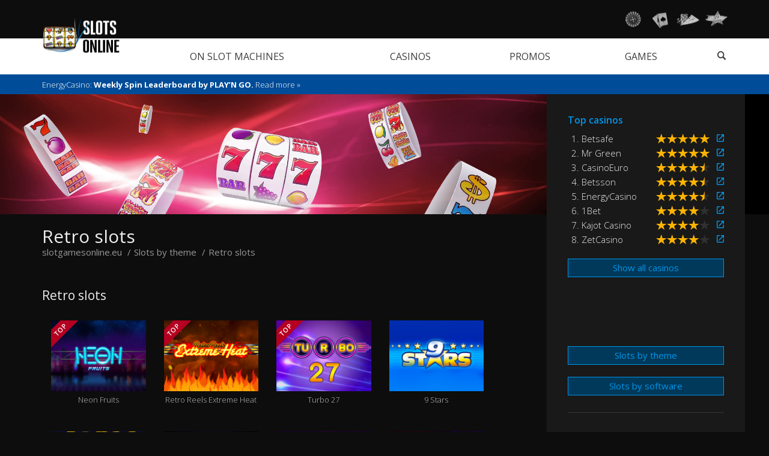

--- FILE ---
content_type: text/html; charset=UTF-8
request_url: https://www.slotgamesonline.eu/theme/retro-slots
body_size: 35580
content:
<!DOCTYPE html>
<html lang="en">
 <head>
  <title>Retro slots</title>
  <meta name="Description" content="Retro slots - have a look at the most interesting titles and try them out for free at slotgamesonline.eu." />
  <meta name="Keywords" content="Retro slots, Retro slots , Slot machines" />
  <link rel="canonical" href="https://www.slotgamesonline.eu/theme/retro-slots" />
  <meta charset="utf-8">
  <meta name="content-language" content="en_GB"/>
  <meta name="author" content="Digital Gorilla Ltd." />
  <meta name="robots" content="index, follow" />
  <meta name="viewport" content="width=device-width, initial-scale=1">
  <meta http-equiv="X-UA-Compatible" content="IE=edge">
  <link href='https://fonts.googleapis.com/css?family=Open+Sans:100,200,400,300,600,700,800&subset=cyrillic,cyrillic-ext,latin,greek-ext,greek,latin-ext' rel='stylesheet' type='text/css' />
  <link href="/assets/stylesheets/bootstrap.min.css" rel="stylesheet" />
  <link href="/favicon.ico" rel="shortcut icon" />
  <link rel="alternate" hreflang="en" href="https://www.slotgamesonline.eu/theme/retro-slots" />
  <link rel="alternate" hreflang="de" href="https://www.spiel-automaten-online.eu/theme/retro-slots" />
  <link rel="alternate" hreflang="cs" href="https://www.automatyonline.cz/theme/retro-slots" />
  <link rel="alternate" hreflang="sk" href="https://www.automatyonline.sk/theme/retro-slots" />
  <link rel="alternate" hreflang="pl" href="https://www.automatyonlinegry.com/theme/retro-slots" />
  <link rel="alternate" hreflang="hu" href="https://www.nyerogepekonline.eu/theme/retro-slots" />
  <link rel="alternate" hreflang="sl" href="https://www.avtomationline.eu/theme/retro-slots" />
  <link rel="alternate" hreflang="lv" href="https://www.automationline.eu/theme/retro-slots" />
  <link rel="alternate" hreflang="et" href="https://www.manguautomaadidonline.ee/theme/retro-slots" />
<!-- Google Tag Manager -->
<script>(function(w,d,s,l,i){w[l]=w[l]||[];w[l].push({'gtm.start':
new Date().getTime(),event:'gtm.js'});var f=d.getElementsByTagName(s)[0],
j=d.createElement(s),dl=l!='dataLayer'?'&l='+l:'';j.async=true;j.src=
'https://www.googletagmanager.com/gtm.js?id='+i+dl;f.parentNode.insertBefore(j,f);
})(window,document,'script','dataLayer','GTM-KNN4WN6');</script>
<!-- End Google Tag Manager -->

  <meta property="og:title" content="Retro slots" />
  <meta property="og:description" content="Retro slots - have a look at the most interesting titles and try them out for free at slotgamesonline.eu." />
  <meta property="og:type" content="article" />
  <meta property="og:image" content="https://static.casinosearch.eu/images/theme/retro-slots-a2-list.jpg" />
  <meta property="og:url" content="https://www.slotgamesonline.eu/theme/retro-slots" />
  <meta property="og:locale" content="en_GB" />
  <script type="application/ld+json">
  {
   "@context": "https://schema.org",
   "@type": "ItemList",
   "name": "Retro slots",
   "image": "https://static.casinosearch.eu/images/theme/retro-slots-a2-header.jpg",
   "itemListElement": [
    {
     "@type": "ListItem",
     "position": "1",
     "url": "/game/neon-fruits-kajot-games"
    },
    {
     "@type": "ListItem",
     "position": "2",
     "url": "/game/retro-reels-extreme-heat-microgaming"
    },
    {
     "@type": "ListItem",
     "position": "3",
     "url": "/game/turbo-27-kajot-games"
    },
    {
     "@type": "ListItem",
     "position": "4",
     "url": "/game/9-stars-kajot-games"
    },
    {
     "@type": "ListItem",
     "position": "5",
     "url": "/game/break-da-bank-microgaming"
    },
    {
     "@type": "ListItem",
     "position": "6",
     "url": "/game/cash-volt-red-tiger"
    },
    {
     "@type": "ListItem",
     "position": "7",
     "url": "/game/five-star-red-tiger"
    },
    {
     "@type": "ListItem",
     "position": "8",
     "url": "/game/gem-heat-playtech"
    },
    {
     "@type": "ListItem",
     "position": "9",
     "url": "/game/great-27-egt"
    },
    {
     "@type": "ListItem",
     "position": "10",
     "url": "/game/hot-blizzard-tom-horn"
    },
    {
     "@type": "ListItem",
     "position": "11",
     "url": "/game/jackpot6000"
    },
    {
     "@type": "ListItem",
     "position": "12",
     "url": "/game/joker-27-kajot-games"
    },
    {
     "@type": "ListItem",
     "position": "13",
     "url": "/game/joker-27-plus-kajot-games"
    },
    {
     "@type": "ListItem",
     "position": "14",
     "url": "/game/joker-81-kajot-games"
    },
    {
     "@type": "ListItem",
     "position": "15",
     "url": "/game/joker-strong-kajot-games"
    },
    {
     "@type": "ListItem",
     "position": "16",
     "url": "/game/multi-vegas-81-kajot-games"
    },
    {
     "@type": "ListItem",
     "position": "17",
     "url": "/game/retro-reels-microgaming"
    },
    {
     "@type": "ListItem",
     "position": "18",
     "url": "/game/retro-reels-diamond-glitz-microgaming"
    },
    {
     "@type": "ListItem",
     "position": "19",
     "url": "/game/retro-style-egt"
    },
    {
     "@type": "ListItem",
     "position": "20",
     "url": "/game/royal-respin-deluxe"
    },
    {
     "@type": "ListItem",
     "position": "21",
     "url": "/game/shining-crown-amusnet"
    }
   ]
  }
  </script>
 </head>
 <body>
<!-- Google Tag Manager (noscript) -->
<noscript><iframe src="https://www.googletagmanager.com/ns.html?id=GTM-KNN4WN6"
height="0" width="0" style="display:none;visibility:hidden"></iframe></noscript>
<!-- End Google Tag Manager (noscript) -->

<!-- FB SDK -->
<div id="fb-root"></div>
<script>(function(d, s, id) {
  var js, fjs = d.getElementsByTagName(s)[0];
  if (d.getElementById(id)) return;
  js = d.createElement(s); js.id = id;
  js.src = "//connect.facebook.net/en_GB/sdk.js#xfbml=1&version=v2.9";
  fjs.parentNode.insertBefore(js, fjs);
}(document, 'script', 'facebook-jssdk'));</script>
<!-- End FB SDK -->

  <nav class="navbar navbar-default">
   <div class="topSiteNav">
    <div class="container">
     <div class="collapse navbar-collapse" id="bs-example-navbar-collapse-2">
      <ul class="above-nav-links">
       <li><a rel="nofollow" href="https://www.scratchticketsonline.eu" title="Online scratch tickets"><i class="sprite sprite-logo-tickets"></i></a></li>
       <li><a rel="nofollow" href="https://www.pokeronlinegame.eu" title="Online poker"><i class="sprite sprite-logo-poker"></i></a></li>
       <li><a rel="nofollow" href="https://www.blackjackonlinegame.eu" title="Online Blackjack"><i class="sprite sprite-logo-blackjack"></i></a></li>
       <li><a rel="nofollow" href="https://www.rouletteonlinegame.eu" title="Online roulette"><i class="sprite sprite-logo-roluette"></i></a></li>
      </ul>
     </div>
     <div class="navbar-header">
      <button type="button" class="navbar-toggle collapsed" data-toggle="collapse" data-target="#bs-example-navbar-collapse-2"><i class="fontIcon menuHorizontal"></i></button>
     </div>
    </div>
   </div>
   <div class="mainNav">
    <div class="container">
     <div class="navbar-header">
      <button type="button" class="navbar-toggle collapsed" data-toggle="collapse" data-target="#bs-example-navbar-collapse-1">
       <span class="icon-bar"></span>
       <span class="icon-bar"></span>
       <span class="icon-bar"></span>
      </button>
     </div>
     <div class="collapse navbar-collapse" id="bs-example-navbar-collapse-1">
      <div>
       <ul class="nav navbar-nav">
        <li></li>
        <li><a href="/articles.php" title="Articles on slot machines"><i></i>On slot machines</a></li>
        <li><a href="/casinos.php" title="Online casinos"><i></i>Casinos</a></li>
        <li><a href="/news.php" title="Promos of online casinos"><i></i>Promos</a></li>
        <li><a href="/freegames.php" title="Slot machines reviews"><i></i>Games</a></li>
        <li id="mainNavSearch"><a href="javascript:$('#mainNavSearchForm').toggle();void(0)"><i class="fontIcon search"></i></a></li>
       </ul>
      </div>
      <div>
       <form class="navbar-form" role="search" action="/search.php" method="get">
        <div id="mainNavSearchForm">
         <div class="input-group">
          <input id="searchedTag" name ="searchedTag" type="text" class="form-control" placeholder="">
          <span class="input-group-btn"><button class="btn btn-default" type="submit">Find</button></span>
         </div>
        </div>
       </form>
      </div>
     </div>
     <a class="navbar-brand spriteLogo en" href="/" title="slotgamesonline.eu"></a>
    </div>
   </div>
   <div class="container-fluid textNewsBar">
    <div class="container">
     <div class="row">
      <div id="sliderText" class="carousel col-md-9 slide textSlider hidden-sm hidden-xs">
       <div class="carousel-inner">
        <div class="item active">
         <a href="/casino/energycasino" title="Weekly Spin Leaderboard by PLAY’N GO" class="carousel-caption textSliderText">
          <p class="ellipsis">EnergyCasino: <strong>Weekly Spin Leaderboard by PLAY’N GO.</strong> Read more »</p>
         </a>
        </div>
        <div class="item">
         <a href="/casino/energycasino" title="Midweek spins" class="carousel-caption textSliderText">
          <p class="ellipsis">EnergyCasino: <strong>Midweek spins.</strong> Read more »</p>
         </a>
        </div>
        <div class="item">
         <a href="/casino/energycasino" title="Weekly Reload bonus" class="carousel-caption textSliderText">
          <p class="ellipsis">EnergyCasino: <strong>Weekly Reload bonus.</strong> Read more »</p>
         </a>
        </div>
        <div class="item">
         <a href="/casino/energycasino" title="Get double Energy points!" class="carousel-caption textSliderText">
          <p class="ellipsis">EnergyCasino: <strong>Get double Energy points!.</strong> Read more »</p>
         </a>
        </div>
       </div>
      </div>
      <div class="socialLinks pull-right col-md-3">
       <span class="textSliderText"><p>&nbsp;</p>
        <div class="fb-likeBox">
         <div class="fb-like" data-href="https://www.slotgamesonline.eu/" data-layout="button_count" data-action="like" data-show-faces="false" data-colorscheme="dark"></div>
        </div>
       </span>
      </div>
     </div>
    </div>
   </div>
  </nav>
  <header class="subpageHeader">
   <div class="subpageMainImage"><img src="https://static.casinosearch.eu/images/theme/retro-slots-a2-header.jpg" alt="Retro slots" /></div>
   <div class="container">
    <div class="row">
     <div class="col-md-9 pull-left">
      <h1>Retro slots</h1>
      <ol itemscope itemtype="https://schema.org/BreadcrumbList" class="breadcrumb">
       <li itemscope itemprop="itemListElement" itemtype="https://schema.org/ListItem"><a itemprop="item" href="/" title="slotgamesonline.eu"><span itemprop="name">slotgamesonline.eu</span></a><meta itemprop="position" content="1" /></li>
       <li itemscope itemprop="itemListElement" itemtype="https://schema.org/ListItem"><a itemprop="item" href="/themes.php" title="Slots by theme"><span itemprop="name">Slots by theme</span></a><meta itemprop="position" content="2" /></li>
       <li itemscope itemprop="itemListElement" itemtype="https://schema.org/ListItem"><a itemprop="item" href="/theme/retro-slots" title="Retro slots"><span itemprop="name">Retro slots</span></a><meta itemprop="position" content="3" /></li>
      </ol>
     </div>
    </div>
   </div>
  </header>
  <main>
   <div>
    <div class="container">
     <section>
      <div class="row" style="position:relative;">
       <div class="col-md-9 pull-left">
        <article>
         <h2>Retro slots </h2>
         <div class="gameLobby clearfix">
          <div>
           <a href="/game/neon-fruits-kajot-games" title="Retro slot machine Neon Fruits" class="col-sm-3 top">
            <img src="https://static.casinosearch.eu/images/game/14817637171202.jpg" alt="Retro slot machine Neon Fruits" class="img-responsive" />
            <div class="gameLabel">TOP</div><div class="gameButton">Play</div>
            Neon Fruits
           </a>
           <a href="/game/retro-reels-extreme-heat-microgaming" title="Retro slot machine Retro Reels Extreme Heat" class="col-sm-3 top">
            <img src="https://static.casinosearch.eu/images/game/14559939133442.jpg" alt="Retro slot machine Retro Reels Extreme Heat" class="img-responsive" />
            <div class="gameLabel">TOP</div><div class="gameButton">Play</div>
            Retro Reels Extreme Heat
           </a>
           <a href="/game/turbo-27-kajot-games" title="Retro slot machine Turbo 27" class="col-sm-3 top">
            <img src="https://static.casinosearch.eu/images/game/14787572400156.jpg" alt="Retro slot machine Turbo 27" class="img-responsive" />
            <div class="gameLabel">TOP</div><div class="gameButton">Play</div>
            Turbo 27
           </a>
           <a href="/game/9-stars-kajot-games" title="Retro slot machine 9 Stars" class="col-sm-3">
            <img src="https://static.casinosearch.eu/images/game/14783277432858.jpg" alt="Retro slot machine 9 Stars" class="img-responsive" />
            <div class="gameButton">Play</div>
            9 Stars
           </a>
           <a href="/game/break-da-bank-microgaming" title="Retro slot machine Break Da Bank" class="col-sm-3">
            <img src="https://static.casinosearch.eu/images/game/14710262988813.jpg" alt="Retro slot machine Break Da Bank" class="img-responsive" />
            <div class="gameButton">Play</div>
            Break Da Bank
           </a>
           <a href="/game/cash-volt-red-tiger" title="Retro slot machine Cash Volt" class="col-sm-3">
            <img src="https://static.casinosearch.eu/images/game/15732465205249.jpg" alt="Retro slot machine Cash Volt" class="img-responsive" />
            <div class="gameButton">Play</div>
            Cash Volt
           </a>
           <a href="/game/five-star-red-tiger" title="Retro slot machine Five Star" class="col-sm-3">
            <img src="https://static.casinosearch.eu/images/game/14796162334764.jpg" alt="Retro slot machine Five Star" class="img-responsive" />
            <div class="gameButton">Play</div>
            Five Star
           </a>
           <a href="/game/gem-heat-playtech" title="Retro slot machine Gem Heat" class="col-sm-3">
            <img src="https://static.casinosearch.eu/images/game/14753212661787.jpg" alt="Retro slot machine Gem Heat" class="img-responsive" />
            <div class="gameButton">Play</div>
            Gem Heat
           </a>
           <a href="/game/great-27-egt" title="Retro slot machine Great 27" class="col-sm-3">
            <img src="https://static.casinosearch.eu/images/game/15517716840449.jpg" alt="Retro slot machine Great 27" class="img-responsive" />
            <div class="gameButton">Play</div>
            Great 27
           </a>
           <a href="/game/hot-blizzard-tom-horn" title="Retro slot machine Hot Blizzard" class="col-sm-3">
            <img src="https://static.casinosearch.eu/images/game/16067472654367.jpg" alt="Retro slot machine Hot Blizzard" class="img-responsive" />
            <div class="gameButton">Play</div>
            Hot Blizzard
           </a>
           <a href="/game/jackpot6000" title="Retro slot machine Jackpot6000" class="col-sm-3">
            <img src="https://static.casinosearch.eu/images/game/292057776141.jpg" alt="Retro slot machine Jackpot6000" class="img-responsive" />
            <div class="gameButton">Play</div>
            Jackpot6000
           </a>
           <a href="/game/joker-27-kajot-games" title="Retro slot machine Joker 27" class="col-sm-3">
            <img src="https://static.casinosearch.eu/images/game/14796162334729.jpg" alt="Retro slot machine Joker 27" class="img-responsive" />
            <div class="gameButton">Play</div>
            Joker 27
           </a>
           <a href="/game/joker-27-plus-kajot-games" title="Retro slot machine Joker 27 Plus" class="col-sm-3">
            <img src="https://static.casinosearch.eu/images/game/15564961480705.jpg" alt="Retro slot machine Joker 27 Plus" class="img-responsive" />
            <div class="gameButton">Play</div>
            Joker 27 Plus
           </a>
           <a href="/game/joker-81-kajot-games" title="Retro slot machine Joker 81" class="col-sm-3">
            <img src="https://static.casinosearch.eu/images/game/14843406974979.jpg" alt="Retro slot machine Joker 81" class="img-responsive" />
            <div class="gameButton">Play</div>
            Joker 81
           </a>
           <a href="/game/joker-strong-kajot-games" title="Retro slot machine Joker Strong" class="col-sm-3">
            <img src="https://static.casinosearch.eu/images/game/14787572400137.jpg" alt="Retro slot machine Joker Strong" class="img-responsive" />
            <div class="gameButton">Play</div>
            Joker Strong
           </a>
           <a href="/game/multi-vegas-81-kajot-games" title="Retro slot machine Multi Vegas 81" class="col-sm-3">
            <img src="https://static.casinosearch.eu/images/game/14796162334748.jpg" alt="Retro slot machine Multi Vegas 81" class="img-responsive" />
            <div class="gameButton">Play</div>
            Multi Vegas 81
           </a>
           <a href="/game/retro-reels-microgaming" title="Retro slot machine Retro Reels" class="col-sm-3">
            <img src="https://static.casinosearch.eu/images/game/14714557956121.jpg" alt="Retro slot machine Retro Reels" class="img-responsive" />
            <div class="gameButton">Play</div>
            Retro Reels
           </a>
           <a href="/game/retro-reels-diamond-glitz-microgaming" title="Retro slot machine Retro Reels Diamond Glitz" class="col-sm-3">
            <img src="https://static.casinosearch.eu/images/game/14675903250482.jpg" alt="Retro slot machine Retro Reels Diamond Glitz" class="img-responsive" />
            <div class="gameButton">Play</div>
            Retro Reels Diamond Glitz
           </a>
           <a href="/game/retro-style-egt" title="Retro slot machine Retro Style" class="col-sm-3">
            <img src="https://static.casinosearch.eu/images/game/14783277432868.jpg" alt="Retro slot machine Retro Style" class="img-responsive" />
            <div class="gameButton">Play</div>
            Retro Style
           </a>
           <a href="/game/royal-respin-deluxe" title="Retro slot machine Royal Respin Deluxe" class="col-sm-3">
            <img src="https://static.casinosearch.eu/images/game/14757507629069.jpg" alt="Retro slot machine Royal Respin Deluxe" class="img-responsive" />
            <div class="gameButton">Play</div>
            Royal Respin Deluxe
           </a>
           <a href="/game/shining-crown-amusnet" title="Retro slot machine Shining Crown" class="col-sm-3">
            <img src="https://static.casinosearch.eu/images/game/15045270437889.jpg" alt="Retro slot machine Shining Crown" class="img-responsive" />
            <div class="gameButton">Play</div>
            Shining Crown
           </a>
          </div>
         </div>
<p>
Who doesn’t remember those shopworn and dusty slot machines in the corner of a smoke-filled casino that flashed non-stop and played various melodies. They offered video poker or simple 3-reel games. Those were the beginnings of most older players of today's online slot machines.
</p>
<div class="hidden-xs hidden-md text-center" style="margin-top:10px;margin-bottom:10px;">

</div>
<div class="hidden-sm hidden-lg text-center" style="margin-top:10px;margin-bottom:10px;">
<!--div id='96482'><script type='text/javascript' charset='utf-8' src='http://media.affiliatelounge.com/data/betsafe/ad_js/640027.js?divID=96482&_url=http://record.betsafe.com/_7XSdxVumOFpWqntaOQglLOQGo8SDn8wo/23/'></script></div-->
</div>

<p>
The companies developing online slot machines are constantly trying to increase the level of creativity, graphics and sound effects and so players are offered a wide range of fun playing on new slot machines. In their portfolio of online games, it is no problem to run into movie, music or adventure themes with several various special symbols and bonus mini-games. Although, we often have to first study the game rules so that we know how we can work our way to winning. But what kinda selection would this be without the good old classics? Yes, we mean exactly those <strong>retro slots</strong> that we’ve been remembering in the beginning. Slot machines built on symbols of fruit, BARs, sevens, diamonds or playing dice with a simple and fast story. For sure, even you sometimes get hit by nostalgia and open and play one of these retro slots with pleasure.
</p>
<p>
<a href="/casinos.php">At online casinos</a>, you can choose from a selection of retro slots for the whole day. It is only up to you whether you’ll prefer a completely classic design in the form of a fast, uninterrupted game or you’ll opt for a machine with some added <a href="/article/bonuses-and-bonus-games-in-slot-machines">interesting bonus features</a>. There's surely a lot to chose from. The design and sound effects of these slots perfectly resemble the old slot machines from 20 to 30 years ago.
</p>
<p>
Select a retro slot machine and dust off memories of your beginnings, maybe just for fun. You will find many of them also with a mobile version. And when playing completely for free you will easily find the one that is made for you and nothing can then stop you from trying your luck. Good luck!
</p>


         <div class="socialShare">
          <div class="col-sm-6"><a href="https://www.facebook.com/share.php?u=https://www.slotgamesonline.eu/theme/retro-slots&title=Retro slots" title="Share on facebook" target="_blank">Share on facebook</a></div>
          <div class="col-sm-6"><a href="https://twitter.com/intent/tweet?text=Retro+slots&url=https%3A%2F%2Fwww.slotgamesonline.eu%2Ftheme%2Fretro-slots" title="Share on twitter" target="_blank">Share on twitter</a></div>
         </div>
        </article>
       </div>
      </div>
     </section>
    </div>
   </div>
   <div class="bg-separate chameleonReverse">
    <div class="container">
     <div class="row">
      <div class="col-md-3 pull-right" style="position:static;">
       <div class="col-md-3 sidebar">
        <div class="sidebarBox topCasinosBox">
         <h2>Top casinos</h2>
         <div class="col-md-4">
          <table class="topCasinos">
           <tbody>
            <tr>
             <td>&nbsp;&nbsp;</td>
             <td><a rel="nofollow" href="https://record.betsafe.com/_7XSdxVumOFrtm76_WG3_w2Nd7ZgqdRLk/1/" target="_blank">1.&nbsp;Betsafe</a></td>
             <td><a rel="nofollow" href="https://record.betsafe.com/_7XSdxVumOFrtm76_WG3_w2Nd7ZgqdRLk/1/" target="_blank" class="starLevel"><i class="fontIcon stars stars50"></i></a></td>
             <td>&nbsp;&nbsp;</td>
             <td><a rel="nofollow" href="https://record.betsafe.com/_7XSdxVumOFrtm76_WG3_w2Nd7ZgqdRLk/1/" target="_blank" class="fontIcon externalLink"></a></td>
            </tr>
            <tr>
             <td>&nbsp;&nbsp;</td>
             <td><a rel="nofollow" href="http://ads.mrgreen.com/redirect.aspx?pid=2112601&bid=3098&lpid=1387" target="_blank">2.&nbsp;Mr Green</a></td>
             <td><a rel="nofollow" href="http://ads.mrgreen.com/redirect.aspx?pid=2112601&bid=3098&lpid=1387" target="_blank" class="starLevel"><i class="fontIcon stars stars50"></i></a></td>
             <td>&nbsp;&nbsp;</td>
             <td><a rel="nofollow" href="http://ads.mrgreen.com/redirect.aspx?pid=2112601&bid=3098&lpid=1387" target="_blank" class="fontIcon externalLink"></a></td>
            </tr>
            <tr>
             <td>&nbsp;&nbsp;</td>
             <td><a rel="nofollow" href="https://record.casinoeuro.com/_7XSdxVumOFpu4lJbjaN44WNd7ZgqdRLk/23/" target="_blank">3.&nbsp;CasinoEuro</a></td>
             <td><a rel="nofollow" href="https://record.casinoeuro.com/_7XSdxVumOFpu4lJbjaN44WNd7ZgqdRLk/23/" target="_blank" class="starLevel"><i class="fontIcon stars stars45"></i></a></td>
             <td>&nbsp;&nbsp;</td>
             <td><a rel="nofollow" href="https://record.casinoeuro.com/_7XSdxVumOFpu4lJbjaN44WNd7ZgqdRLk/23/" target="_blank" class="fontIcon externalLink"></a></td>
            </tr>
            <tr>
             <td>&nbsp;&nbsp;</td>
             <td><a rel="nofollow" href="https://record.betsson.com/_7XSdxVumOFrODTquaIJTcGNd7ZgqdRLk/1/" target="_blank">4.&nbsp;Betsson</a></td>
             <td><a rel="nofollow" href="https://record.betsson.com/_7XSdxVumOFrODTquaIJTcGNd7ZgqdRLk/1/" target="_blank" class="starLevel"><i class="fontIcon stars stars45"></i></a></td>
             <td>&nbsp;&nbsp;</td>
             <td><a rel="nofollow" href="https://record.betsson.com/_7XSdxVumOFrODTquaIJTcGNd7ZgqdRLk/1/" target="_blank" class="fontIcon externalLink"></a></td>
            </tr>
           </tbody>
          </table>
         </div>
         <div class="col-md-4">
          <table class="topCasinos">
           <tbody>
            <tr>
             <td>&nbsp;&nbsp;</td>
             <td><a rel="nofollow" href="https://charity.energy.partners/redirect.aspx?pid=2656&bid=1652" target="_blank">5.&nbsp;EnergyCasino</a></td>
             <td><a rel="nofollow" href="https://charity.energy.partners/redirect.aspx?pid=2656&bid=1652" target="_blank" class="starLevel"><i class="fontIcon stars stars45"></i></a></td>
             <td>&nbsp;&nbsp;</td>
             <td><a rel="nofollow" href="https://charity.energy.partners/redirect.aspx?pid=2656&bid=1652" target="_blank" class="fontIcon externalLink"></a></td>
            </tr>
            <tr>
             <td>&nbsp;&nbsp;</td>
             <td><a rel="nofollow" href="https://wl1bet.adsrv.eacdn.com/C.ashx?btag=a_5142b_1312c_&affid=2841&siteid=5142&adid=1312&c=" target="_blank">6.&nbsp;1Bet</a></td>
             <td><a rel="nofollow" href="https://wl1bet.adsrv.eacdn.com/C.ashx?btag=a_5142b_1312c_&affid=2841&siteid=5142&adid=1312&c=" target="_blank" class="starLevel"><i class="fontIcon stars stars40"></i></a></td>
             <td>&nbsp;&nbsp;</td>
             <td><a rel="nofollow" href="https://wl1bet.adsrv.eacdn.com/C.ashx?btag=a_5142b_1312c_&affid=2841&siteid=5142&adid=1312&c=" target="_blank" class="fontIcon externalLink"></a></td>
            </tr>
            <tr>
             <td>&nbsp;&nbsp;</td>
             <td><a rel="nofollow" href="https://m.kajot-casino-prime.com/Redirect.aspx?mid=1&sid=21&cid=&pid=&affid=24" target="_blank">7.&nbsp;Kajot Casino</a></td>
             <td><a rel="nofollow" href="https://m.kajot-casino-prime.com/Redirect.aspx?mid=1&sid=21&cid=&pid=&affid=24" target="_blank" class="starLevel"><i class="fontIcon stars stars40"></i></a></td>
             <td>&nbsp;&nbsp;</td>
             <td><a rel="nofollow" href="https://m.kajot-casino-prime.com/Redirect.aspx?mid=1&sid=21&cid=&pid=&affid=24" target="_blank" class="fontIcon externalLink"></a></td>
            </tr>
            <tr>
             <td>&nbsp;&nbsp;</td>
             <td><a rel="nofollow" href="https://ztc.virelon.com/?mid=164709_1485630" target="_blank">8.&nbsp;ZetCasino</a></td>
             <td><a rel="nofollow" href="https://ztc.virelon.com/?mid=164709_1485630" target="_blank" class="starLevel"><i class="fontIcon stars stars40"></i></a></td>
             <td>&nbsp;&nbsp;</td>
             <td><a rel="nofollow" href="https://ztc.virelon.com/?mid=164709_1485630" target="_blank" class="fontIcon externalLink"></a></td>
            </tr>
           </tbody>
          </table>
         </div>
         <a href="/casinos.php" class="button">Show all casinos</a>
         <a href="/casinos.php" class="readmore chameleon" title="Show all casinos">Show all casinos</a>
        </div>
        <div class="sidebarBanner hidden-sm hidden-xs" >

        </div>
        <div class="sidebarBox">
         <a href="/themes.php" class="button mt-1">Slots by theme</a>
         <a href="/providers.php" class="button">Slots by software</a>
        </div>
        <hr class="sidebarSeparator hidden-sm hidden-xs"></hr>
        <div class="sidebarBox">
         <div class="hidden-sm hidden-xs">
          <h2>New slot machines</h2>
          <table class="topGames">
           <tbody>
            <tr><td></td><td></td><td></td></tr>
            <tr><td></td><td></td><td></td></tr>
            <tr>
             <td></td>
             <td><a href="/game/243-mexicana-synot-games" title="243 Mexicana" class="svgIcon new">243 Mexicana</a></td>
             <td style="padding-top: 1px;"><a href="/game/243-mexicana-synot-games" title="Play">Play</a></td>
            </tr>
            <tr>
             <td></td>
             <td><a href="/game/27-joker-fruits-synotgames" title="27 Joker Fruits" class="svgIcon new">27 Joker Fruits</a></td>
             <td style="padding-top: 1px;"><a href="/game/27-joker-fruits-synotgames" title="Play">Play</a></td>
            </tr>
            <tr>
             <td></td>
             <td><a href="/game/81-famous-multi-fruits-synotgames" title="81 Famous Multi Fruits" class="svgIcon new">81 Famous Multi Fruits</a></td>
             <td style="padding-top: 1px;"><a href="/game/81-famous-multi-fruits-synotgames" title="Play">Play</a></td>
            </tr>
            <tr>
             <td></td>
             <td><a href="/game/aladdin-and-the-golden-palace-synot-games" title="Aladdin and the Golden Palace" class="svgIcon new">Aladdin and the Golden Palace</a></td>
             <td style="padding-top: 1px;"><a href="/game/aladdin-and-the-golden-palace-synot-games" title="Play">Play</a></td>
            </tr>
           </tbody>
          </table>
          <a href="/freegames.php" class="readmore" title="Show all games">Show all games</a>
         </div>
        </div>
        <hr class="sidebarSeparator hidden-sm hidden-xs"></hr>
        <div class="sidebarBox">
         <div class="hidden-sm hidden-xs" style="min-height: 537px;">
          <span class="caption">Currently in casinos</span>
<a class="twitter-timeline" width="300" height="600" href="https://twitter.com/GrisioVipClub/lists/grisiocasinogames" data-widget-id="612316742677872640" data-theme="dark" data-link-color="#02a1fb" data-chrome="noheader nofooter noborders transparent" data-show-replies="false" data-related="benward,endform" aria-polite="polite">Tweets by @GrisioVipClub</a>
<script> !function (d, s, id) { var js, fjs = d.getElementsByTagName(s)[0], p = /^http:/.test(d.location) ? 'http' : 'https'; if (!d.getElementById(id)) { js = d.createElement(s); js.id = id; js.src = p + "://platform.twitter.com/widgets.js"; fjs.parentNode.insertBefore(js, fjs); } } (document, "script", "twitter-wjs"); </script>
         </div>
        </div>
       </div>
      </div>
     </div>
    </div>
   </div>
  </main>
  <footer>
   <div class="container text-center">
    <div class="row">
     <div class="col-md-full">
      <div class="row">
       <div class="col-md-6 socials"><span>Social media</span>
<a href="https://www.facebook.com/CasinoSearch.EU/" target="_blank" title="Facebook CasinoSearch.EU" class="fontIcon fbicon socialIcon"></a>
<a href="https://twitter.com/CasinoSearchLT" target="_blank" title="CasinoSearchLT" class="fontIcon twittericon socialIcon"></a>
<a href="https://www.youtube.com/channel/UCMGHk8l8KnXhr0MQyLxDk-Q" target="_blank" title="Youtube CasinoSearch.eu" class="fontIcon youtubeicon socialIcon"></a>
       </div>
       <div class="col-md-6 languageBox d-flex justify-content-center">
        <div>Language</div>
        <div class="dropup language">
         <button class="btn btn-default dropdown-toggle" type="button" id="dropdownLang" data-toggle="dropdown">
          <i class="sprite sprite-lang-en-active"></i>
          <span>English (International)</span>
          <span class="caret"></span>
         </button>
         <ul class="dropdown-menu" aria-labelledby="dropdownLang">
          <li><a rel="nofollow" hreflang="en" href="https://www.slotgamesonline.eu/theme/retro-slots" title="Retro slots (English (Intl.)) - slotgamesonline.eu"><i class="sprite sprite-lang-en-active"></i><span>English (Intl.)</span></a></li>
          <li><a rel="nofollow" hreflang="de" href="https://www.spiel-automaten-online.eu/theme/retro-slots" title="Retro-Slots (Deutsch) - spiel-automaten-online.eu"><i class="sprite sprite-lang-de"></i><span>Deutsch</span></a></li>
          <li><a rel="nofollow" hreflang="cs" href="https://www.automatyonline.cz/theme/retro-slots" title="Retro automaty (Česky) - automatyonline.cz"><i class="sprite sprite-lang-cs"></i><span>Česky</span></a></li>
          <li><a rel="nofollow" hreflang="sk" href="https://www.automatyonline.sk/theme/retro-slots" title="Retro automaty (Slovensky) - automatyonline.sk"><i class="sprite sprite-lang-sk"></i><span>Slovensky</span></a></li>
          <li><a rel="nofollow" hreflang="pl" href="https://www.automatyonlinegry.com/theme/retro-slots" title="Automaty w stylu retro (Polski) - automatyonlinegry.com"><i class="sprite sprite-lang-pl"></i><span>Polski</span></a></li>
          <li><a rel="nofollow" hreflang="hu" href="https://www.nyerogepekonline.eu/theme/retro-slots" title="Retró játékgépek (Magyar) - nyerogepekonline.eu"><i class="sprite sprite-lang-hu"></i><span>Magyar</span></a></li>
          <li><a rel="nofollow" hreflang="sl" href="https://www.avtomationline.eu/theme/retro-slots" title="Retro igralni avtomati (Slovenski) - avtomationline.eu"><i class="sprite sprite-lang-sl"></i><span>Slovenski</span></a></li>
          <li><a rel="nofollow" hreflang="lv" href="https://www.automationline.eu/theme/retro-slots" title="Retro spēļu automāti (Latvijas) - automationline.eu"><i class="sprite sprite-lang-lv"></i><span>Latvijas</span></a></li>
          <li><a rel="nofollow" hreflang="et" href="https://www.manguautomaadidonline.ee/theme/retro-slots" title="Retro slotimasinad (Eesti) - manguautomaadidonline.ee"><i class="sprite sprite-lang-et"></i><span>Eesti</span></a></li>
         </ul>
        </div>
       </div>
      </div>
      <hr class="footerHr">
      <div class="row">
       <div class="col-xs-12 plus18">
        <span><span>18+ </span><span> Please gamble responsibly. <a href="https://www.begambleaware.org/" target="_blank">begambleaware.org</a>. NOT for UK/US traffic. </span></span>
       </div>
      </div>
      <hr class="footerHr">
      <p>
       <a href="/article/about" title="About us	" class="col-xs-full lineSeparator aloneLink">About us	</a>
       <a href="/article/playing-slot-machines-online-responsibly" title="Responsible gaming" class="col-xs-full lineSeparator aloneLink">Responsible gaming</a>
       <a href="/article/privacy" title="Privacy policy" class="col-xs-full lineSeparator aloneLink">Privacy policy</a>
       <a href="/article/disclaimer" title="Disclaimer" class="col-xs-full lineSeparator aloneLink">Disclaimer</a>
      </p>

      <p><span class="col-xs-full lineSeparator">Copyright © 2011-2026 Digital Gorilla Ltd.</span></p>
     </div>
    </div>
   </div>
  </footer>
  <script src="/assets/javascripts/jquery.js"></script>
  <script src="/assets/javascripts/bootstrap.min.js"></script>
  <script src="/assets/javascripts/jquery.cookie.js"></script>
  <script type="text/javascript">
   var promoModalShowTime = 5000; // cas zaciatku zobrazenia po nacitani stranky v ms 
   // sliders init and speed
   $('#sliderMain').carousel({ interval: 5000 });
   $('#sliderText').carousel({ interval: 7000 });
  </script>

 </body>
</html>


--- FILE ---
content_type: text/plain
request_url: https://www.google-analytics.com/j/collect?v=1&_v=j102&a=137537246&t=pageview&_s=1&dl=https%3A%2F%2Fwww.slotgamesonline.eu%2Ftheme%2Fretro-slots&ul=en-us%40posix&dt=Retro%20slots&sr=1280x720&vp=1280x720&_u=YEBAAEABAAAAACAAI~&jid=1706893534&gjid=1216564042&cid=1793517574.1769030164&tid=UA-27228829-5&_gid=201333519.1769030164&_r=1&_slc=1&gtm=45He61k1n81KNN4WN6za200&gcd=13l3l3l3l1l1&dma=0&tag_exp=103116026~103200004~104527907~104528501~104684208~104684211~105391253~115495939~115616985~115938465~115938469~117041588~117099528~117171316&z=1892807701
body_size: -452
content:
2,cG-NVMH5J3GXB